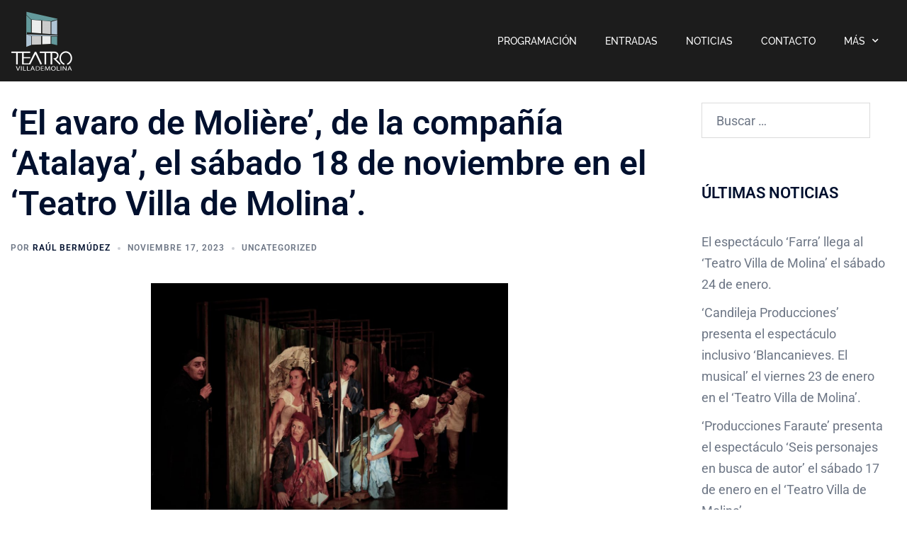

--- FILE ---
content_type: text/css
request_url: https://teatromolina.es/wp-content/uploads/elementor/css/post-1600.css?ver=1769769616
body_size: 734
content:
.elementor-1600 .elementor-element.elementor-element-30dde73d > .elementor-container > .elementor-column > .elementor-widget-wrap{align-content:center;align-items:center;}.elementor-1600 .elementor-element.elementor-element-30dde73d:not(.elementor-motion-effects-element-type-background), .elementor-1600 .elementor-element.elementor-element-30dde73d > .elementor-motion-effects-container > .elementor-motion-effects-layer{background-color:#1C1C1C;}.elementor-1600 .elementor-element.elementor-element-30dde73d > .elementor-container{min-height:115px;}.elementor-1600 .elementor-element.elementor-element-30dde73d{transition:background 0.3s, border 0.3s, border-radius 0.3s, box-shadow 0.3s;margin-top:0px;margin-bottom:0px;padding:0px 0px 0px 0px;}.elementor-1600 .elementor-element.elementor-element-30dde73d > .elementor-background-overlay{transition:background 0.3s, border-radius 0.3s, opacity 0.3s;}.elementor-1600 .elementor-element.elementor-element-40b4696 > .elementor-widget-container{margin:5px 0px 5px 0px;padding:0px 0px 0px 0px;}.ee-tooltip.ee-tooltip-40b4696.to--top,
							 .ee-tooltip.ee-tooltip-40b4696.to--bottom{margin-left:0px;}.ee-tooltip.ee-tooltip-40b4696.to--left,
							 .ee-tooltip.ee-tooltip-40b4696.to--right{margin-top:0px;}.elementor-1600 .elementor-element.elementor-element-40b4696{text-align:center;}.elementor-1600 .elementor-element.elementor-element-c9b4900 > .elementor-widget-container{margin:0px 20px 0px 0px;padding:0px 0px 0px 0px;}.elementor-1600 .elementor-element.elementor-element-c9b4900 .elementor-menu-toggle{margin-left:auto;background-color:rgba(0,0,0,0);border-width:0px;border-radius:0px;}.elementor-1600 .elementor-element.elementor-element-c9b4900 .elementor-nav-menu .elementor-item{font-family:"Raleway", Sans-serif;font-size:14px;font-weight:500;}.elementor-1600 .elementor-element.elementor-element-c9b4900 .elementor-nav-menu--main .elementor-item{color:#FFFFFF;fill:#FFFFFF;padding-top:40px;padding-bottom:40px;}.elementor-1600 .elementor-element.elementor-element-c9b4900 .elementor-nav-menu--main .elementor-item:hover,
					.elementor-1600 .elementor-element.elementor-element-c9b4900 .elementor-nav-menu--main .elementor-item.elementor-item-active,
					.elementor-1600 .elementor-element.elementor-element-c9b4900 .elementor-nav-menu--main .elementor-item.highlighted,
					.elementor-1600 .elementor-element.elementor-element-c9b4900 .elementor-nav-menu--main .elementor-item:focus{color:#E2E62E;fill:#E2E62E;}.elementor-1600 .elementor-element.elementor-element-c9b4900 .elementor-nav-menu--main:not(.e--pointer-framed) .elementor-item:before,
					.elementor-1600 .elementor-element.elementor-element-c9b4900 .elementor-nav-menu--main:not(.e--pointer-framed) .elementor-item:after{background-color:rgba(0, 206, 27, 0);}.elementor-1600 .elementor-element.elementor-element-c9b4900 .e--pointer-framed .elementor-item:before,
					.elementor-1600 .elementor-element.elementor-element-c9b4900 .e--pointer-framed .elementor-item:after{border-color:rgba(0, 206, 27, 0);}.elementor-1600 .elementor-element.elementor-element-c9b4900 .e--pointer-framed .elementor-item:before{border-width:5px;}.elementor-1600 .elementor-element.elementor-element-c9b4900 .e--pointer-framed.e--animation-draw .elementor-item:before{border-width:0 0 5px 5px;}.elementor-1600 .elementor-element.elementor-element-c9b4900 .e--pointer-framed.e--animation-draw .elementor-item:after{border-width:5px 5px 0 0;}.elementor-1600 .elementor-element.elementor-element-c9b4900 .e--pointer-framed.e--animation-corners .elementor-item:before{border-width:5px 0 0 5px;}.elementor-1600 .elementor-element.elementor-element-c9b4900 .e--pointer-framed.e--animation-corners .elementor-item:after{border-width:0 5px 5px 0;}.elementor-1600 .elementor-element.elementor-element-c9b4900 .e--pointer-underline .elementor-item:after,
					 .elementor-1600 .elementor-element.elementor-element-c9b4900 .e--pointer-overline .elementor-item:before,
					 .elementor-1600 .elementor-element.elementor-element-c9b4900 .e--pointer-double-line .elementor-item:before,
					 .elementor-1600 .elementor-element.elementor-element-c9b4900 .e--pointer-double-line .elementor-item:after{height:5px;}.elementor-1600 .elementor-element.elementor-element-c9b4900 .elementor-nav-menu--dropdown a, .elementor-1600 .elementor-element.elementor-element-c9b4900 .elementor-menu-toggle{color:#000000;fill:#000000;}.elementor-1600 .elementor-element.elementor-element-c9b4900 .elementor-nav-menu--dropdown{background-color:#f2f2f2;}.elementor-1600 .elementor-element.elementor-element-c9b4900 .elementor-nav-menu--dropdown a:hover,
					.elementor-1600 .elementor-element.elementor-element-c9b4900 .elementor-nav-menu--dropdown a:focus,
					.elementor-1600 .elementor-element.elementor-element-c9b4900 .elementor-nav-menu--dropdown a.elementor-item-active,
					.elementor-1600 .elementor-element.elementor-element-c9b4900 .elementor-nav-menu--dropdown a.highlighted,
					.elementor-1600 .elementor-element.elementor-element-c9b4900 .elementor-menu-toggle:hover,
					.elementor-1600 .elementor-element.elementor-element-c9b4900 .elementor-menu-toggle:focus{color:#000000;}.elementor-1600 .elementor-element.elementor-element-c9b4900 .elementor-nav-menu--dropdown a:hover,
					.elementor-1600 .elementor-element.elementor-element-c9b4900 .elementor-nav-menu--dropdown a:focus,
					.elementor-1600 .elementor-element.elementor-element-c9b4900 .elementor-nav-menu--dropdown a.elementor-item-active,
					.elementor-1600 .elementor-element.elementor-element-c9b4900 .elementor-nav-menu--dropdown a.highlighted{background-color:#D0CCCC;}.elementor-1600 .elementor-element.elementor-element-c9b4900 .elementor-nav-menu--dropdown .elementor-item, .elementor-1600 .elementor-element.elementor-element-c9b4900 .elementor-nav-menu--dropdown  .elementor-sub-item{font-size:15px;}.elementor-1600 .elementor-element.elementor-element-c9b4900 .elementor-nav-menu--main > .elementor-nav-menu > li > .elementor-nav-menu--dropdown, .elementor-1600 .elementor-element.elementor-element-c9b4900 .elementor-nav-menu__container.elementor-nav-menu--dropdown{margin-top:-20px !important;}.elementor-1600 .elementor-element.elementor-element-c9b4900 div.elementor-menu-toggle{color:#FFFFFF;}.elementor-1600 .elementor-element.elementor-element-c9b4900 div.elementor-menu-toggle svg{fill:#FFFFFF;}.elementor-1600 .elementor-element.elementor-element-c9b4900 div.elementor-menu-toggle:hover, .elementor-1600 .elementor-element.elementor-element-c9b4900 div.elementor-menu-toggle:focus{color:#FFFFFF;}.elementor-1600 .elementor-element.elementor-element-c9b4900 div.elementor-menu-toggle:hover svg, .elementor-1600 .elementor-element.elementor-element-c9b4900 div.elementor-menu-toggle:focus svg{fill:#FFFFFF;}.elementor-1600 .elementor-element.elementor-element-c9b4900{--nav-menu-icon-size:25px;}.elementor-theme-builder-content-area{height:400px;}.elementor-location-header:before, .elementor-location-footer:before{content:"";display:table;clear:both;}@media(min-width:768px){.elementor-1600 .elementor-element.elementor-element-33667395{width:9.233%;}.elementor-1600 .elementor-element.elementor-element-c5b0cdc{width:90.767%;}}@media(max-width:1024px){.elementor-1600 .elementor-element.elementor-element-30dde73d{padding:30px 20px 30px 20px;}.elementor-1600 .elementor-element.elementor-element-c9b4900 .elementor-nav-menu--main > .elementor-nav-menu > li > .elementor-nav-menu--dropdown, .elementor-1600 .elementor-element.elementor-element-c9b4900 .elementor-nav-menu__container.elementor-nav-menu--dropdown{margin-top:45px !important;}}@media(max-width:767px){.elementor-1600 .elementor-element.elementor-element-30dde73d{padding:0px 10px 0px 10px;}.elementor-1600 .elementor-element.elementor-element-33667395{width:20%;}.elementor-1600 .elementor-element.elementor-element-c5b0cdc{width:80%;}.elementor-1600 .elementor-element.elementor-element-c9b4900 .elementor-nav-menu--main > .elementor-nav-menu > li > .elementor-nav-menu--dropdown, .elementor-1600 .elementor-element.elementor-element-c9b4900 .elementor-nav-menu__container.elementor-nav-menu--dropdown{margin-top:35px !important;}}

--- FILE ---
content_type: text/css
request_url: https://teatromolina.es/wp-content/uploads/elementor/css/post-1584.css?ver=1769769617
body_size: 1080
content:
.elementor-1584 .elementor-element.elementor-element-7b2eab6b:not(.elementor-motion-effects-element-type-background), .elementor-1584 .elementor-element.elementor-element-7b2eab6b > .elementor-motion-effects-container > .elementor-motion-effects-layer{background-color:#1C1C1C;}.elementor-1584 .elementor-element.elementor-element-7b2eab6b{transition:background 0.3s, border 0.3s, border-radius 0.3s, box-shadow 0.3s;padding:60px 0px 60px 0px;}.elementor-1584 .elementor-element.elementor-element-7b2eab6b > .elementor-background-overlay{transition:background 0.3s, border-radius 0.3s, opacity 0.3s;}.elementor-bc-flex-widget .elementor-1584 .elementor-element.elementor-element-21c25ea5.elementor-column .elementor-widget-wrap{align-items:flex-start;}.elementor-1584 .elementor-element.elementor-element-21c25ea5.elementor-column.elementor-element[data-element_type="column"] > .elementor-widget-wrap.elementor-element-populated{align-content:flex-start;align-items:flex-start;}.ee-tooltip.ee-tooltip-a168334.to--top,
							 .ee-tooltip.ee-tooltip-a168334.to--bottom{margin-left:0px;}.ee-tooltip.ee-tooltip-a168334.to--left,
							 .ee-tooltip.ee-tooltip-a168334.to--right{margin-top:0px;}.elementor-bc-flex-widget .elementor-1584 .elementor-element.elementor-element-65c88a3b.elementor-column .elementor-widget-wrap{align-items:flex-start;}.elementor-1584 .elementor-element.elementor-element-65c88a3b.elementor-column.elementor-element[data-element_type="column"] > .elementor-widget-wrap.elementor-element-populated{align-content:flex-start;align-items:flex-start;}.elementor-1584 .elementor-element.elementor-element-d32dda9 .elementor-heading-title{font-family:"Raleway", Sans-serif;font-size:15px;font-weight:400;text-transform:uppercase;color:#ffffff;}.elementor-1584 .elementor-element.elementor-element-26f9b41a > .elementor-widget-container{margin:0px 0px 0px 0px;}.elementor-1584 .elementor-element.elementor-element-26f9b41a .elementor-icon-list-items:not(.elementor-inline-items) .elementor-icon-list-item:not(:last-child){padding-block-end:calc(12px/2);}.elementor-1584 .elementor-element.elementor-element-26f9b41a .elementor-icon-list-items:not(.elementor-inline-items) .elementor-icon-list-item:not(:first-child){margin-block-start:calc(12px/2);}.elementor-1584 .elementor-element.elementor-element-26f9b41a .elementor-icon-list-items.elementor-inline-items .elementor-icon-list-item{margin-inline:calc(12px/2);}.elementor-1584 .elementor-element.elementor-element-26f9b41a .elementor-icon-list-items.elementor-inline-items{margin-inline:calc(-12px/2);}.elementor-1584 .elementor-element.elementor-element-26f9b41a .elementor-icon-list-items.elementor-inline-items .elementor-icon-list-item:after{inset-inline-end:calc(-12px/2);}.elementor-1584 .elementor-element.elementor-element-26f9b41a .elementor-icon-list-icon i{color:#FFFFFF;transition:color 0.3s;}.elementor-1584 .elementor-element.elementor-element-26f9b41a .elementor-icon-list-icon svg{fill:#FFFFFF;transition:fill 0.3s;}.elementor-1584 .elementor-element.elementor-element-26f9b41a{--e-icon-list-icon-size:15px;--icon-vertical-offset:0px;}.elementor-1584 .elementor-element.elementor-element-26f9b41a .elementor-icon-list-icon{padding-inline-end:19px;}.elementor-1584 .elementor-element.elementor-element-26f9b41a .elementor-icon-list-item > .elementor-icon-list-text, .elementor-1584 .elementor-element.elementor-element-26f9b41a .elementor-icon-list-item > a{font-family:"Raleway", Sans-serif;font-size:13px;font-weight:400;}.elementor-1584 .elementor-element.elementor-element-26f9b41a .elementor-icon-list-text{color:rgba(255, 255, 255, 0.45);transition:color 0.3s;}.elementor-bc-flex-widget .elementor-1584 .elementor-element.elementor-element-741ff6d6.elementor-column .elementor-widget-wrap{align-items:flex-start;}.elementor-1584 .elementor-element.elementor-element-741ff6d6.elementor-column.elementor-element[data-element_type="column"] > .elementor-widget-wrap.elementor-element-populated{align-content:flex-start;align-items:flex-start;}.elementor-1584 .elementor-element.elementor-element-492cf4a3 .elementor-heading-title{font-family:"Raleway", Sans-serif;font-size:15px;font-weight:400;text-transform:uppercase;color:#ffffff;}.elementor-1584 .elementor-element.elementor-element-313090f9 .elementor-icon-list-items:not(.elementor-inline-items) .elementor-icon-list-item:not(:last-child){padding-block-end:calc(5px/2);}.elementor-1584 .elementor-element.elementor-element-313090f9 .elementor-icon-list-items:not(.elementor-inline-items) .elementor-icon-list-item:not(:first-child){margin-block-start:calc(5px/2);}.elementor-1584 .elementor-element.elementor-element-313090f9 .elementor-icon-list-items.elementor-inline-items .elementor-icon-list-item{margin-inline:calc(5px/2);}.elementor-1584 .elementor-element.elementor-element-313090f9 .elementor-icon-list-items.elementor-inline-items{margin-inline:calc(-5px/2);}.elementor-1584 .elementor-element.elementor-element-313090f9 .elementor-icon-list-items.elementor-inline-items .elementor-icon-list-item:after{inset-inline-end:calc(-5px/2);}.elementor-1584 .elementor-element.elementor-element-313090f9 .elementor-icon-list-icon i{transition:color 0.3s;}.elementor-1584 .elementor-element.elementor-element-313090f9 .elementor-icon-list-icon svg{transition:fill 0.3s;}.elementor-1584 .elementor-element.elementor-element-313090f9{--e-icon-list-icon-size:6px;--icon-vertical-offset:0px;}.elementor-1584 .elementor-element.elementor-element-313090f9 .elementor-icon-list-icon{padding-inline-end:0px;}.elementor-1584 .elementor-element.elementor-element-313090f9 .elementor-icon-list-item > .elementor-icon-list-text, .elementor-1584 .elementor-element.elementor-element-313090f9 .elementor-icon-list-item > a{font-family:"Raleway", Sans-serif;font-size:13px;font-weight:300;}.elementor-1584 .elementor-element.elementor-element-313090f9 .elementor-icon-list-text{color:rgba(255, 255, 255, 0.45);transition:color 0.3s;}.elementor-bc-flex-widget .elementor-1584 .elementor-element.elementor-element-b9262af.elementor-column .elementor-widget-wrap{align-items:flex-start;}.elementor-1584 .elementor-element.elementor-element-b9262af.elementor-column.elementor-element[data-element_type="column"] > .elementor-widget-wrap.elementor-element-populated{align-content:flex-start;align-items:flex-start;}.elementor-1584 .elementor-element.elementor-element-a009cbe .elementor-heading-title{font-family:"Raleway", Sans-serif;font-size:15px;font-weight:400;text-transform:uppercase;color:#ffffff;}.elementor-1584 .elementor-element.elementor-element-69d7fe5 .elementor-icon-list-items:not(.elementor-inline-items) .elementor-icon-list-item:not(:last-child){padding-block-end:calc(5px/2);}.elementor-1584 .elementor-element.elementor-element-69d7fe5 .elementor-icon-list-items:not(.elementor-inline-items) .elementor-icon-list-item:not(:first-child){margin-block-start:calc(5px/2);}.elementor-1584 .elementor-element.elementor-element-69d7fe5 .elementor-icon-list-items.elementor-inline-items .elementor-icon-list-item{margin-inline:calc(5px/2);}.elementor-1584 .elementor-element.elementor-element-69d7fe5 .elementor-icon-list-items.elementor-inline-items{margin-inline:calc(-5px/2);}.elementor-1584 .elementor-element.elementor-element-69d7fe5 .elementor-icon-list-items.elementor-inline-items .elementor-icon-list-item:after{inset-inline-end:calc(-5px/2);}.elementor-1584 .elementor-element.elementor-element-69d7fe5 .elementor-icon-list-icon i{transition:color 0.3s;}.elementor-1584 .elementor-element.elementor-element-69d7fe5 .elementor-icon-list-icon svg{transition:fill 0.3s;}.elementor-1584 .elementor-element.elementor-element-69d7fe5{--e-icon-list-icon-size:6px;--icon-vertical-offset:0px;}.elementor-1584 .elementor-element.elementor-element-69d7fe5 .elementor-icon-list-icon{padding-inline-end:0px;}.elementor-1584 .elementor-element.elementor-element-69d7fe5 .elementor-icon-list-item > .elementor-icon-list-text, .elementor-1584 .elementor-element.elementor-element-69d7fe5 .elementor-icon-list-item > a{font-family:"Raleway", Sans-serif;font-size:13px;font-weight:300;}.elementor-1584 .elementor-element.elementor-element-69d7fe5 .elementor-icon-list-text{color:rgba(255, 255, 255, 0.45);transition:color 0.3s;}.elementor-1584 .elementor-element.elementor-element-2fca340d > .elementor-container > .elementor-column > .elementor-widget-wrap{align-content:center;align-items:center;}.elementor-1584 .elementor-element.elementor-element-2fca340d:not(.elementor-motion-effects-element-type-background), .elementor-1584 .elementor-element.elementor-element-2fca340d > .elementor-motion-effects-container > .elementor-motion-effects-layer{background-color:#0F0E0E;}.elementor-1584 .elementor-element.elementor-element-2fca340d > .elementor-container{min-height:50px;}.elementor-1584 .elementor-element.elementor-element-2fca340d{transition:background 0.3s, border 0.3s, border-radius 0.3s, box-shadow 0.3s;}.elementor-1584 .elementor-element.elementor-element-2fca340d > .elementor-background-overlay{transition:background 0.3s, border-radius 0.3s, opacity 0.3s;}.elementor-1584 .elementor-element.elementor-element-97bb68 .elementor-heading-title{font-family:"Raleway", Sans-serif;font-size:13px;font-weight:300;color:rgba(255,255,255,0.32);}.elementor-1584 .elementor-element.elementor-element-69dd08c3{--grid-template-columns:repeat(0, auto);--icon-size:15px;--grid-column-gap:24px;--grid-row-gap:0px;}.elementor-1584 .elementor-element.elementor-element-69dd08c3 .elementor-widget-container{text-align:right;}.elementor-1584 .elementor-element.elementor-element-69dd08c3 .elementor-social-icon{background-color:rgba(255, 255, 255, 0);--icon-padding:0em;}.elementor-1584 .elementor-element.elementor-element-69dd08c3 .elementor-social-icon i{color:rgba(255, 255, 255, 0.45);}.elementor-1584 .elementor-element.elementor-element-69dd08c3 .elementor-social-icon svg{fill:rgba(255, 255, 255, 0.45);}.elementor-1584 .elementor-element.elementor-element-69dd08c3 .elementor-social-icon:hover i{color:#FFFFFF;}.elementor-1584 .elementor-element.elementor-element-69dd08c3 .elementor-social-icon:hover svg{fill:#FFFFFF;}.elementor-theme-builder-content-area{height:400px;}.elementor-location-header:before, .elementor-location-footer:before{content:"";display:table;clear:both;}@media(min-width:768px){.elementor-1584 .elementor-element.elementor-element-65c88a3b{width:30.922%;}.elementor-1584 .elementor-element.elementor-element-741ff6d6{width:20.218%;}.elementor-1584 .elementor-element.elementor-element-b9262af{width:23.75%;}}@media(max-width:1024px){.elementor-1584 .elementor-element.elementor-element-7b2eab6b{padding:50px 20px 50px 20px;}.elementor-1584 .elementor-element.elementor-element-21c25ea5 > .elementor-element-populated{margin:0px 0px 40px 0px;--e-column-margin-right:0px;--e-column-margin-left:0px;}.elementor-1584 .elementor-element.elementor-element-65c88a3b > .elementor-element-populated{margin:0px 0px 0px 0px;--e-column-margin-right:0px;--e-column-margin-left:0px;}.elementor-1584 .elementor-element.elementor-element-26f9b41a .elementor-icon-list-items:not(.elementor-inline-items) .elementor-icon-list-item:not(:last-child){padding-block-end:calc(12px/2);}.elementor-1584 .elementor-element.elementor-element-26f9b41a .elementor-icon-list-items:not(.elementor-inline-items) .elementor-icon-list-item:not(:first-child){margin-block-start:calc(12px/2);}.elementor-1584 .elementor-element.elementor-element-26f9b41a .elementor-icon-list-items.elementor-inline-items .elementor-icon-list-item{margin-inline:calc(12px/2);}.elementor-1584 .elementor-element.elementor-element-26f9b41a .elementor-icon-list-items.elementor-inline-items{margin-inline:calc(-12px/2);}.elementor-1584 .elementor-element.elementor-element-26f9b41a .elementor-icon-list-items.elementor-inline-items .elementor-icon-list-item:after{inset-inline-end:calc(-12px/2);}.elementor-1584 .elementor-element.elementor-element-26f9b41a .elementor-icon-list-item > .elementor-icon-list-text, .elementor-1584 .elementor-element.elementor-element-26f9b41a .elementor-icon-list-item > a{font-size:13px;}.elementor-1584 .elementor-element.elementor-element-313090f9 .elementor-icon-list-item > .elementor-icon-list-text, .elementor-1584 .elementor-element.elementor-element-313090f9 .elementor-icon-list-item > a{font-size:13px;}.elementor-1584 .elementor-element.elementor-element-69d7fe5 .elementor-icon-list-item > .elementor-icon-list-text, .elementor-1584 .elementor-element.elementor-element-69d7fe5 .elementor-icon-list-item > a{font-size:13px;}.elementor-1584 .elementor-element.elementor-element-2fca340d{padding:0px 20px 0px 20px;}}@media(max-width:767px){.elementor-1584 .elementor-element.elementor-element-7b2eab6b{padding:40px 15px 40px 15px;}.elementor-1584 .elementor-element.elementor-element-21c25ea5{width:100%;}.elementor-1584 .elementor-element.elementor-element-21c25ea5 > .elementor-element-populated{margin:0px 0px 040px 0px;--e-column-margin-right:0px;--e-column-margin-left:0px;}.elementor-1584 .elementor-element.elementor-element-65c88a3b{width:100%;}.elementor-1584 .elementor-element.elementor-element-741ff6d6{width:100%;}.elementor-1584 .elementor-element.elementor-element-741ff6d6 > .elementor-element-populated{margin:40px 0px 0px 0px;--e-column-margin-right:0px;--e-column-margin-left:0px;padding:0px 0px 0px 0px;}.elementor-1584 .elementor-element.elementor-element-b9262af{width:100%;}.elementor-1584 .elementor-element.elementor-element-b9262af > .elementor-element-populated{margin:40px 0px 0px 0px;--e-column-margin-right:0px;--e-column-margin-left:0px;padding:0px 0px 0px 0px;}.elementor-1584 .elementor-element.elementor-element-97bb68{text-align:center;}.elementor-1584 .elementor-element.elementor-element-69dd08c3 .elementor-widget-container{text-align:center;}}@media(max-width:1024px) and (min-width:768px){.elementor-1584 .elementor-element.elementor-element-21c25ea5{width:100%;}.elementor-1584 .elementor-element.elementor-element-65c88a3b{width:33%;}.elementor-1584 .elementor-element.elementor-element-741ff6d6{width:33%;}.elementor-1584 .elementor-element.elementor-element-b9262af{width:33%;}}